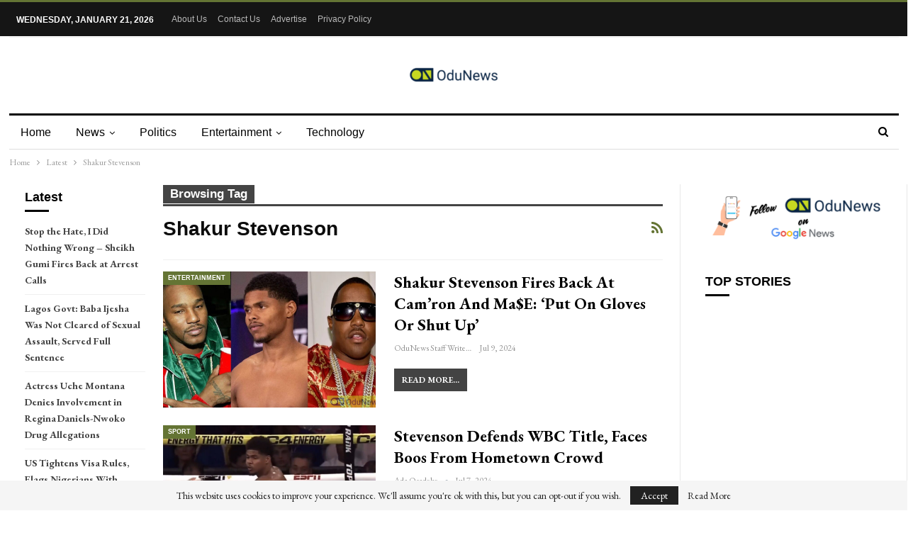

--- FILE ---
content_type: text/html; charset=UTF-8
request_url: https://odunews.com/tag/shakur-stevenson/
body_size: 14905
content:
	<!DOCTYPE html>
		<!--[if IE 8]>
	<html class="ie ie8" lang="en-US"> <![endif]-->
	<!--[if IE 9]>
	<html class="ie ie9" lang="en-US"> <![endif]-->
	<!--[if gt IE 9]><!-->
<html lang="en-US"> <!--<![endif]-->
	<head>
				<meta charset="UTF-8">
		<meta http-equiv="X-UA-Compatible" content="IE=edge">
		<meta name="viewport" content="width=device-width, initial-scale=1.0">
		<link rel="pingback" href="https://odunews.com/xmlrpc.php"/>

		<meta name='robots' content='index, follow, max-image-preview:large, max-snippet:-1, max-video-preview:-1' />

	<!-- This site is optimized with the Yoast SEO Premium plugin v23.9 (Yoast SEO v26.8) - https://yoast.com/product/yoast-seo-premium-wordpress/ -->
	<title>Latest News on Shakur Stevenson - OduNews.com</title>
	<meta name="description" content="Stay informed with the latest updates on Shakur Stevenson at OduNews.com. Read detailed articles, breaking news, and in-depth stories on everything related to Shakur Stevenson." />
	<link rel="canonical" href="https://odunews.com/tag/shakur-stevenson/" />
	<meta property="og:locale" content="en_US" />
	<meta property="og:type" content="article" />
	<meta property="og:title" content="Shakur Stevenson Archives" />
	<meta property="og:description" content="Stay informed with the latest updates on Shakur Stevenson at OduNews.com. Read detailed articles, breaking news, and in-depth stories on everything related to Shakur Stevenson." />
	<meta property="og:url" content="https://odunews.com/tag/shakur-stevenson/" />
	<meta property="og:site_name" content="OduNews.com" />
	<meta property="og:image" content="https://odunews.com/wp-content/uploads/2020/01/OduNews-news.png" />
	<meta property="og:image:width" content="1800" />
	<meta property="og:image:height" content="1800" />
	<meta property="og:image:type" content="image/png" />
	<meta name="twitter:card" content="summary_large_image" />
	<meta name="twitter:site" content="@odunewsng" />
	<script type="application/ld+json" class="yoast-schema-graph">{"@context":"https://schema.org","@graph":[{"@type":"CollectionPage","@id":"https://odunews.com/tag/shakur-stevenson/","url":"https://odunews.com/tag/shakur-stevenson/","name":"Latest News on Shakur Stevenson - OduNews.com","isPartOf":{"@id":"https://odunews.com/#website"},"description":"Stay informed with the latest updates on Shakur Stevenson at OduNews.com. Read detailed articles, breaking news, and in-depth stories on everything related to Shakur Stevenson.","breadcrumb":{"@id":"https://odunews.com/tag/shakur-stevenson/#breadcrumb"},"inLanguage":"en-US"},{"@type":"BreadcrumbList","@id":"https://odunews.com/tag/shakur-stevenson/#breadcrumb","itemListElement":[{"@type":"ListItem","position":1,"name":"Home","item":"https://odunews.com/"},{"@type":"ListItem","position":2,"name":"Shakur Stevenson"}]},{"@type":"WebSite","@id":"https://odunews.com/#website","url":"https://odunews.com/","name":"OduNews","description":"Breaking News &amp; Top Stories from Nigeria","publisher":{"@id":"https://odunews.com/#organization"},"alternateName":"Latest Naija News","potentialAction":[{"@type":"SearchAction","target":{"@type":"EntryPoint","urlTemplate":"https://odunews.com/?s={search_term_string}"},"query-input":{"@type":"PropertyValueSpecification","valueRequired":true,"valueName":"search_term_string"}}],"inLanguage":"en-US"},{"@type":"Organization","@id":"https://odunews.com/#organization","name":"OduNews Media Publishing","alternateName":"OduNews.com","url":"https://odunews.com/","logo":{"@type":"ImageObject","inLanguage":"en-US","@id":"https://odunews.com/#/schema/logo/image/","url":"https://odunews.com/wp-content/uploads/2020/01/OduNews-news.png","contentUrl":"https://odunews.com/wp-content/uploads/2020/01/OduNews-news.png","width":1800,"height":1800,"caption":"OduNews Media Publishing"},"image":{"@id":"https://odunews.com/#/schema/logo/image/"},"sameAs":["https://www.facebook.com/odunewsng","https://x.com/odunewsng","https://www.instagram.com/odunewsng/","https://www.linkedin.com/company/odunews/"]}]}</script>
	<!-- / Yoast SEO Premium plugin. -->


<link rel='dns-prefetch' href='//fonts.googleapis.com' />
<link rel="alternate" type="application/rss+xml" title="OduNews.com &raquo; Feed" href="https://odunews.com/feed/" />
<link rel="alternate" type="application/rss+xml" title="OduNews.com &raquo; Comments Feed" href="https://odunews.com/comments/feed/" />
<link rel="alternate" type="application/rss+xml" title="OduNews.com &raquo; Shakur Stevenson Tag Feed" href="https://odunews.com/tag/shakur-stevenson/feed/" />
<style id='wp-img-auto-sizes-contain-inline-css' type='text/css'>
img:is([sizes=auto i],[sizes^="auto," i]){contain-intrinsic-size:3000px 1500px}
/*# sourceURL=wp-img-auto-sizes-contain-inline-css */
</style>
<style id='wp-emoji-styles-inline-css' type='text/css'>

	img.wp-smiley, img.emoji {
		display: inline !important;
		border: none !important;
		box-shadow: none !important;
		height: 1em !important;
		width: 1em !important;
		margin: 0 0.07em !important;
		vertical-align: -0.1em !important;
		background: none !important;
		padding: 0 !important;
	}
/*# sourceURL=wp-emoji-styles-inline-css */
</style>
<style id='wp-block-library-inline-css' type='text/css'>
:root{--wp-block-synced-color:#7a00df;--wp-block-synced-color--rgb:122,0,223;--wp-bound-block-color:var(--wp-block-synced-color);--wp-editor-canvas-background:#ddd;--wp-admin-theme-color:#007cba;--wp-admin-theme-color--rgb:0,124,186;--wp-admin-theme-color-darker-10:#006ba1;--wp-admin-theme-color-darker-10--rgb:0,107,160.5;--wp-admin-theme-color-darker-20:#005a87;--wp-admin-theme-color-darker-20--rgb:0,90,135;--wp-admin-border-width-focus:2px}@media (min-resolution:192dpi){:root{--wp-admin-border-width-focus:1.5px}}.wp-element-button{cursor:pointer}:root .has-very-light-gray-background-color{background-color:#eee}:root .has-very-dark-gray-background-color{background-color:#313131}:root .has-very-light-gray-color{color:#eee}:root .has-very-dark-gray-color{color:#313131}:root .has-vivid-green-cyan-to-vivid-cyan-blue-gradient-background{background:linear-gradient(135deg,#00d084,#0693e3)}:root .has-purple-crush-gradient-background{background:linear-gradient(135deg,#34e2e4,#4721fb 50%,#ab1dfe)}:root .has-hazy-dawn-gradient-background{background:linear-gradient(135deg,#faaca8,#dad0ec)}:root .has-subdued-olive-gradient-background{background:linear-gradient(135deg,#fafae1,#67a671)}:root .has-atomic-cream-gradient-background{background:linear-gradient(135deg,#fdd79a,#004a59)}:root .has-nightshade-gradient-background{background:linear-gradient(135deg,#330968,#31cdcf)}:root .has-midnight-gradient-background{background:linear-gradient(135deg,#020381,#2874fc)}:root{--wp--preset--font-size--normal:16px;--wp--preset--font-size--huge:42px}.has-regular-font-size{font-size:1em}.has-larger-font-size{font-size:2.625em}.has-normal-font-size{font-size:var(--wp--preset--font-size--normal)}.has-huge-font-size{font-size:var(--wp--preset--font-size--huge)}.has-text-align-center{text-align:center}.has-text-align-left{text-align:left}.has-text-align-right{text-align:right}.has-fit-text{white-space:nowrap!important}#end-resizable-editor-section{display:none}.aligncenter{clear:both}.items-justified-left{justify-content:flex-start}.items-justified-center{justify-content:center}.items-justified-right{justify-content:flex-end}.items-justified-space-between{justify-content:space-between}.screen-reader-text{border:0;clip-path:inset(50%);height:1px;margin:-1px;overflow:hidden;padding:0;position:absolute;width:1px;word-wrap:normal!important}.screen-reader-text:focus{background-color:#ddd;clip-path:none;color:#444;display:block;font-size:1em;height:auto;left:5px;line-height:normal;padding:15px 23px 14px;text-decoration:none;top:5px;width:auto;z-index:100000}html :where(.has-border-color){border-style:solid}html :where([style*=border-top-color]){border-top-style:solid}html :where([style*=border-right-color]){border-right-style:solid}html :where([style*=border-bottom-color]){border-bottom-style:solid}html :where([style*=border-left-color]){border-left-style:solid}html :where([style*=border-width]){border-style:solid}html :where([style*=border-top-width]){border-top-style:solid}html :where([style*=border-right-width]){border-right-style:solid}html :where([style*=border-bottom-width]){border-bottom-style:solid}html :where([style*=border-left-width]){border-left-style:solid}html :where(img[class*=wp-image-]){height:auto;max-width:100%}:where(figure){margin:0 0 1em}html :where(.is-position-sticky){--wp-admin--admin-bar--position-offset:var(--wp-admin--admin-bar--height,0px)}@media screen and (max-width:600px){html :where(.is-position-sticky){--wp-admin--admin-bar--position-offset:0px}}

/*# sourceURL=wp-block-library-inline-css */
</style><style id='global-styles-inline-css' type='text/css'>
:root{--wp--preset--aspect-ratio--square: 1;--wp--preset--aspect-ratio--4-3: 4/3;--wp--preset--aspect-ratio--3-4: 3/4;--wp--preset--aspect-ratio--3-2: 3/2;--wp--preset--aspect-ratio--2-3: 2/3;--wp--preset--aspect-ratio--16-9: 16/9;--wp--preset--aspect-ratio--9-16: 9/16;--wp--preset--color--black: #000000;--wp--preset--color--cyan-bluish-gray: #abb8c3;--wp--preset--color--white: #ffffff;--wp--preset--color--pale-pink: #f78da7;--wp--preset--color--vivid-red: #cf2e2e;--wp--preset--color--luminous-vivid-orange: #ff6900;--wp--preset--color--luminous-vivid-amber: #fcb900;--wp--preset--color--light-green-cyan: #7bdcb5;--wp--preset--color--vivid-green-cyan: #00d084;--wp--preset--color--pale-cyan-blue: #8ed1fc;--wp--preset--color--vivid-cyan-blue: #0693e3;--wp--preset--color--vivid-purple: #9b51e0;--wp--preset--gradient--vivid-cyan-blue-to-vivid-purple: linear-gradient(135deg,rgb(6,147,227) 0%,rgb(155,81,224) 100%);--wp--preset--gradient--light-green-cyan-to-vivid-green-cyan: linear-gradient(135deg,rgb(122,220,180) 0%,rgb(0,208,130) 100%);--wp--preset--gradient--luminous-vivid-amber-to-luminous-vivid-orange: linear-gradient(135deg,rgb(252,185,0) 0%,rgb(255,105,0) 100%);--wp--preset--gradient--luminous-vivid-orange-to-vivid-red: linear-gradient(135deg,rgb(255,105,0) 0%,rgb(207,46,46) 100%);--wp--preset--gradient--very-light-gray-to-cyan-bluish-gray: linear-gradient(135deg,rgb(238,238,238) 0%,rgb(169,184,195) 100%);--wp--preset--gradient--cool-to-warm-spectrum: linear-gradient(135deg,rgb(74,234,220) 0%,rgb(151,120,209) 20%,rgb(207,42,186) 40%,rgb(238,44,130) 60%,rgb(251,105,98) 80%,rgb(254,248,76) 100%);--wp--preset--gradient--blush-light-purple: linear-gradient(135deg,rgb(255,206,236) 0%,rgb(152,150,240) 100%);--wp--preset--gradient--blush-bordeaux: linear-gradient(135deg,rgb(254,205,165) 0%,rgb(254,45,45) 50%,rgb(107,0,62) 100%);--wp--preset--gradient--luminous-dusk: linear-gradient(135deg,rgb(255,203,112) 0%,rgb(199,81,192) 50%,rgb(65,88,208) 100%);--wp--preset--gradient--pale-ocean: linear-gradient(135deg,rgb(255,245,203) 0%,rgb(182,227,212) 50%,rgb(51,167,181) 100%);--wp--preset--gradient--electric-grass: linear-gradient(135deg,rgb(202,248,128) 0%,rgb(113,206,126) 100%);--wp--preset--gradient--midnight: linear-gradient(135deg,rgb(2,3,129) 0%,rgb(40,116,252) 100%);--wp--preset--font-size--small: 13px;--wp--preset--font-size--medium: 20px;--wp--preset--font-size--large: 36px;--wp--preset--font-size--x-large: 42px;--wp--preset--spacing--20: 0.44rem;--wp--preset--spacing--30: 0.67rem;--wp--preset--spacing--40: 1rem;--wp--preset--spacing--50: 1.5rem;--wp--preset--spacing--60: 2.25rem;--wp--preset--spacing--70: 3.38rem;--wp--preset--spacing--80: 5.06rem;--wp--preset--shadow--natural: 6px 6px 9px rgba(0, 0, 0, 0.2);--wp--preset--shadow--deep: 12px 12px 50px rgba(0, 0, 0, 0.4);--wp--preset--shadow--sharp: 6px 6px 0px rgba(0, 0, 0, 0.2);--wp--preset--shadow--outlined: 6px 6px 0px -3px rgb(255, 255, 255), 6px 6px rgb(0, 0, 0);--wp--preset--shadow--crisp: 6px 6px 0px rgb(0, 0, 0);}:where(.is-layout-flex){gap: 0.5em;}:where(.is-layout-grid){gap: 0.5em;}body .is-layout-flex{display: flex;}.is-layout-flex{flex-wrap: wrap;align-items: center;}.is-layout-flex > :is(*, div){margin: 0;}body .is-layout-grid{display: grid;}.is-layout-grid > :is(*, div){margin: 0;}:where(.wp-block-columns.is-layout-flex){gap: 2em;}:where(.wp-block-columns.is-layout-grid){gap: 2em;}:where(.wp-block-post-template.is-layout-flex){gap: 1.25em;}:where(.wp-block-post-template.is-layout-grid){gap: 1.25em;}.has-black-color{color: var(--wp--preset--color--black) !important;}.has-cyan-bluish-gray-color{color: var(--wp--preset--color--cyan-bluish-gray) !important;}.has-white-color{color: var(--wp--preset--color--white) !important;}.has-pale-pink-color{color: var(--wp--preset--color--pale-pink) !important;}.has-vivid-red-color{color: var(--wp--preset--color--vivid-red) !important;}.has-luminous-vivid-orange-color{color: var(--wp--preset--color--luminous-vivid-orange) !important;}.has-luminous-vivid-amber-color{color: var(--wp--preset--color--luminous-vivid-amber) !important;}.has-light-green-cyan-color{color: var(--wp--preset--color--light-green-cyan) !important;}.has-vivid-green-cyan-color{color: var(--wp--preset--color--vivid-green-cyan) !important;}.has-pale-cyan-blue-color{color: var(--wp--preset--color--pale-cyan-blue) !important;}.has-vivid-cyan-blue-color{color: var(--wp--preset--color--vivid-cyan-blue) !important;}.has-vivid-purple-color{color: var(--wp--preset--color--vivid-purple) !important;}.has-black-background-color{background-color: var(--wp--preset--color--black) !important;}.has-cyan-bluish-gray-background-color{background-color: var(--wp--preset--color--cyan-bluish-gray) !important;}.has-white-background-color{background-color: var(--wp--preset--color--white) !important;}.has-pale-pink-background-color{background-color: var(--wp--preset--color--pale-pink) !important;}.has-vivid-red-background-color{background-color: var(--wp--preset--color--vivid-red) !important;}.has-luminous-vivid-orange-background-color{background-color: var(--wp--preset--color--luminous-vivid-orange) !important;}.has-luminous-vivid-amber-background-color{background-color: var(--wp--preset--color--luminous-vivid-amber) !important;}.has-light-green-cyan-background-color{background-color: var(--wp--preset--color--light-green-cyan) !important;}.has-vivid-green-cyan-background-color{background-color: var(--wp--preset--color--vivid-green-cyan) !important;}.has-pale-cyan-blue-background-color{background-color: var(--wp--preset--color--pale-cyan-blue) !important;}.has-vivid-cyan-blue-background-color{background-color: var(--wp--preset--color--vivid-cyan-blue) !important;}.has-vivid-purple-background-color{background-color: var(--wp--preset--color--vivid-purple) !important;}.has-black-border-color{border-color: var(--wp--preset--color--black) !important;}.has-cyan-bluish-gray-border-color{border-color: var(--wp--preset--color--cyan-bluish-gray) !important;}.has-white-border-color{border-color: var(--wp--preset--color--white) !important;}.has-pale-pink-border-color{border-color: var(--wp--preset--color--pale-pink) !important;}.has-vivid-red-border-color{border-color: var(--wp--preset--color--vivid-red) !important;}.has-luminous-vivid-orange-border-color{border-color: var(--wp--preset--color--luminous-vivid-orange) !important;}.has-luminous-vivid-amber-border-color{border-color: var(--wp--preset--color--luminous-vivid-amber) !important;}.has-light-green-cyan-border-color{border-color: var(--wp--preset--color--light-green-cyan) !important;}.has-vivid-green-cyan-border-color{border-color: var(--wp--preset--color--vivid-green-cyan) !important;}.has-pale-cyan-blue-border-color{border-color: var(--wp--preset--color--pale-cyan-blue) !important;}.has-vivid-cyan-blue-border-color{border-color: var(--wp--preset--color--vivid-cyan-blue) !important;}.has-vivid-purple-border-color{border-color: var(--wp--preset--color--vivid-purple) !important;}.has-vivid-cyan-blue-to-vivid-purple-gradient-background{background: var(--wp--preset--gradient--vivid-cyan-blue-to-vivid-purple) !important;}.has-light-green-cyan-to-vivid-green-cyan-gradient-background{background: var(--wp--preset--gradient--light-green-cyan-to-vivid-green-cyan) !important;}.has-luminous-vivid-amber-to-luminous-vivid-orange-gradient-background{background: var(--wp--preset--gradient--luminous-vivid-amber-to-luminous-vivid-orange) !important;}.has-luminous-vivid-orange-to-vivid-red-gradient-background{background: var(--wp--preset--gradient--luminous-vivid-orange-to-vivid-red) !important;}.has-very-light-gray-to-cyan-bluish-gray-gradient-background{background: var(--wp--preset--gradient--very-light-gray-to-cyan-bluish-gray) !important;}.has-cool-to-warm-spectrum-gradient-background{background: var(--wp--preset--gradient--cool-to-warm-spectrum) !important;}.has-blush-light-purple-gradient-background{background: var(--wp--preset--gradient--blush-light-purple) !important;}.has-blush-bordeaux-gradient-background{background: var(--wp--preset--gradient--blush-bordeaux) !important;}.has-luminous-dusk-gradient-background{background: var(--wp--preset--gradient--luminous-dusk) !important;}.has-pale-ocean-gradient-background{background: var(--wp--preset--gradient--pale-ocean) !important;}.has-electric-grass-gradient-background{background: var(--wp--preset--gradient--electric-grass) !important;}.has-midnight-gradient-background{background: var(--wp--preset--gradient--midnight) !important;}.has-small-font-size{font-size: var(--wp--preset--font-size--small) !important;}.has-medium-font-size{font-size: var(--wp--preset--font-size--medium) !important;}.has-large-font-size{font-size: var(--wp--preset--font-size--large) !important;}.has-x-large-font-size{font-size: var(--wp--preset--font-size--x-large) !important;}
/*# sourceURL=global-styles-inline-css */
</style>

<style id='classic-theme-styles-inline-css' type='text/css'>
/*! This file is auto-generated */
.wp-block-button__link{color:#fff;background-color:#32373c;border-radius:9999px;box-shadow:none;text-decoration:none;padding:calc(.667em + 2px) calc(1.333em + 2px);font-size:1.125em}.wp-block-file__button{background:#32373c;color:#fff;text-decoration:none}
/*# sourceURL=/wp-includes/css/classic-themes.min.css */
</style>
<link rel='stylesheet' id='bf-slick-css' href='https://odunews.com/wp-content/themes/publisher/includes/libs/better-framework/assets/css/slick.min.css?ver=3.15.0' type='text/css' media='all' />
<link rel='stylesheet' id='pretty-photo-css' href='https://odunews.com/wp-content/themes/publisher/includes/libs/better-framework/assets/css/pretty-photo.min.css?ver=3.15.0' type='text/css' media='all' />
<link rel='stylesheet' id='bs-icons-css' href='https://odunews.com/wp-content/themes/publisher/includes/libs/better-framework/assets/css/bs-icons.css?ver=3.15.0' type='text/css' media='all' />
<link rel='stylesheet' id='theme-libs-css' href='https://odunews.com/wp-content/themes/publisher/css/theme-libs.min.css?ver=7.11.0' type='text/css' media='all' />
<link rel='stylesheet' id='fontawesome-css' href='https://odunews.com/wp-content/themes/publisher/includes/libs/better-framework/assets/css/font-awesome.min.css?ver=3.15.0' type='text/css' media='all' />
<link rel='stylesheet' id='publisher-css' href='https://odunews.com/wp-content/themes/publisher/style-7.11.0.min.css?ver=7.11.0' type='text/css' media='all' />
<link rel='stylesheet' id='better-framework-main-fonts-css' href='https://fonts.googleapis.com/css?family=EB+Garamond:400,700,500,600italic,600&#038;display=swap' type='text/css' media='all' />
<link rel='stylesheet' id='publisher-theme-newspaper-daily-css' href='https://odunews.com/wp-content/themes/publisher/includes/styles/newspaper-daily/style.min.css?ver=7.11.0' type='text/css' media='all' />
<script type="text/javascript" id="image-watermark-no-right-click-js-before">
/* <![CDATA[ */
var iwArgsNoRightClick = {"rightclick":"N","draganddrop":"N","devtools":"Y","enableToast":"Y","toastMessage":"This content is protected"};

//# sourceURL=image-watermark-no-right-click-js-before
/* ]]> */
</script>
<script type="text/javascript" src="https://odunews.com/wp-content/plugins/image-watermark/js/no-right-click.js?ver=2.0.4" id="image-watermark-no-right-click-js"></script>
<script type="text/javascript" src="https://odunews.com/wp-includes/js/jquery/jquery.min.js?ver=3.7.1" id="jquery-core-js"></script>
<script type="text/javascript" src="https://odunews.com/wp-includes/js/jquery/jquery-migrate.min.js?ver=3.4.1" id="jquery-migrate-js"></script>
<script></script><link rel="https://api.w.org/" href="https://odunews.com/wp-json/" /><link rel="alternate" title="JSON" type="application/json" href="https://odunews.com/wp-json/wp/v2/tags/17432" /><link rel="EditURI" type="application/rsd+xml" title="RSD" href="https://odunews.com/xmlrpc.php?rsd" />
<meta name="generator" content="WordPress 6.9" />
			<link rel="shortcut icon" href="http://odunews.com/wp-content/uploads/2019/12/cropped-odunews-logo-website.png">			<link rel="apple-touch-icon" href="http://odunews.com/wp-content/uploads/2019/12/cropped-odunews-logo-website.png">			<link rel="apple-touch-icon" sizes="114x114" href="http://odunews.com/wp-content/uploads/2019/12/cropped-odunews-logo-website.png">			<link rel="apple-touch-icon" sizes="72x72" href="http://odunews.com/wp-content/uploads/2019/12/cropped-odunews-logo-website.png">			<link rel="apple-touch-icon" sizes="144x144" href="http://odunews.com/wp-content/uploads/2019/12/cropped-odunews-logo-website.png"><meta name="generator" content="Powered by WPBakery Page Builder - drag and drop page builder for WordPress."/>
<link rel='stylesheet' id='7.11.0-1762768241' href='https://odunews.com/wp-content/bs-booster-cache/98b89e515c55da2e4b54c7ee07c8f67c.css' type='text/css' media='all' />
<link rel="icon" href="https://odunews.com/wp-content/uploads/2019/12/cropped-odunews-logo-website-32x32.png" sizes="32x32" />
<link rel="icon" href="https://odunews.com/wp-content/uploads/2019/12/cropped-odunews-logo-website-192x192.png" sizes="192x192" />
<link rel="apple-touch-icon" href="https://odunews.com/wp-content/uploads/2019/12/cropped-odunews-logo-website-180x180.png" />
<meta name="msapplication-TileImage" content="https://odunews.com/wp-content/uploads/2019/12/cropped-odunews-logo-website-270x270.png" />
<noscript><style> .wpb_animate_when_almost_visible { opacity: 1; }</style></noscript><script src="https://jsc.idealmedia.io/site/968873.js" async>
</script>


<script async src="https://pagead2.googlesyndication.com/pagead/js/adsbygoogle.js?client=ca-pub-5045470693117022"
     crossorigin="anonymous"></script>

<script src="https://jsc.mgid.com/site/633256.js" async> 
 </script> 
 
<meta name="yandex-verification" content="b829d31871ed8563" />
<!-- Global site tag (gtag.js) - Google Analytics -->
<script async src="https://www.googletagmanager.com/gtag/js?id=UA-127224936-1"></script>
<script>
  window.dataLayer = window.dataLayer || [];
  function gtag(){dataLayer.push(arguments);}
  gtag('js', new Date());

  gtag('config', 'UA-127224936-1');
</script>

<meta name="facebook-domain-verification" content="lke20lmq7l6yeupyqptpb02hlp8you" />

<meta name="p:domain_verify" content="67590add64127d64700cfca4d6b2e18d"/>

<!-- Clarity tracking code for https://latestnaija.news/ --><script>    (function(c,l,a,r,i,t,y){        c[a]=c[a]||function(){(c[a].q=c[a].q||[]).push(arguments)};        t=l.createElement(r);t.async=1;t.src="https://www.clarity.ms/tag/"+i+"?ref=bwt";        y=l.getElementsByTagName(r)[0];y.parentNode.insertBefore(t,y);    })(window, document, "clarity", "script", "ht7i3ors73");</script>	</head>

<body class="archive tag tag-shakur-stevenson tag-17432 wp-theme-publisher bs-theme bs-publisher bs-publisher-newspaper-daily active-light-box active-top-line ltr close-rh page-layout-3-col page-layout-3-col-4 full-width active-sticky-sidebar main-menu-sticky-smart main-menu-boxed active-ajax-search  wpb-js-composer js-comp-ver-8.0.1 vc_responsive bs-ll-d" dir="ltr">
		<div class="main-wrap content-main-wrap">
			<header id="header" class="site-header header-style-1 boxed" itemscope="itemscope" itemtype="https://schema.org/WPHeader">
		<section class="topbar topbar-style-1 hidden-xs hidden-xs">
	<div class="content-wrap">
		<div class="container">
			<div class="topbar-inner clearfix">

				
				<div class="section-menu">
						<div id="menu-top" class="menu top-menu-wrapper" role="navigation" itemscope="itemscope" itemtype="https://schema.org/SiteNavigationElement">
		<nav class="top-menu-container">

			<ul id="top-navigation" class="top-menu menu clearfix bsm-pure">
									<li id="topbar-date" class="menu-item menu-item-date">
					<span
						class="topbar-date">Wednesday, January 21, 2026</span>
					</li>
					<li id="menu-item-100942" class="menu-item menu-item-type-post_type menu-item-object-page better-anim-fade menu-item-100942"><a href="https://odunews.com/about-us/">About Us</a></li>
<li id="menu-item-104227" class="menu-item menu-item-type-post_type menu-item-object-page better-anim-fade menu-item-104227"><a href="https://odunews.com/contact-us/">Contact Us</a></li>
<li id="menu-item-100939" class="menu-item menu-item-type-post_type menu-item-object-page better-anim-fade menu-item-100939"><a href="https://odunews.com/advertise/">Advertise</a></li>
<li id="menu-item-100941" class="menu-item menu-item-type-post_type menu-item-object-page menu-item-privacy-policy better-anim-fade menu-item-100941"><a href="https://odunews.com/privacy-policy/">Privacy Policy</a></li>
			</ul>

		</nav>
	</div>
				</div>
			</div>
		</div>
	</div>
</section>
		<div class="header-inner">
			<div class="content-wrap">
				<div class="container">
					<div id="site-branding" class="site-branding">
	<p  id="site-title" class="logo h1 img-logo">
	<a href="https://odunews.com/" itemprop="url" rel="home">
					<img id="site-logo" src="http://odunews.com/wp-content/uploads/2019/12/odunews-logo-website-e1582163891934.png"
			     alt="OduNews"  data-bsrjs="http://odunews.com/wp-content/uploads/2019/12/odunews-logo-website-e1582163891934.png"  />

			<span class="site-title">OduNews - Breaking News &amp; Top Stories from Nigeria</span>
				</a>
</p>
</div><!-- .site-branding -->
				</div>

			</div>
		</div>
		<div id="menu-main" class="menu main-menu-wrapper show-search-item menu-actions-btn-width-1" role="navigation" itemscope="itemscope" itemtype="https://schema.org/SiteNavigationElement">
	<div class="main-menu-inner">
		<div class="content-wrap">
			<div class="container">

				<nav class="main-menu-container">
					<ul id="main-navigation" class="main-menu menu bsm-pure clearfix">
						<li id="menu-item-171269" class="menu-item menu-item-type-post_type menu-item-object-page menu-item-home better-anim-fade menu-item-171269"><a href="https://odunews.com/">Home</a></li>
<li id="menu-item-1908" class="menu-item menu-item-type-taxonomy menu-item-object-category menu-item-has-children menu-term-64 better-anim-fade menu-item-1908"><a href="https://odunews.com/news/">News</a>
<ul class="sub-menu">
	<li id="menu-item-2038" class="menu-item menu-item-type-taxonomy menu-item-object-category menu-term-122 better-anim-fade menu-item-2038"><a href="https://odunews.com/news/business/">Business</a></li>
	<li id="menu-item-2045" class="menu-item menu-item-type-taxonomy menu-item-object-category menu-term-130 better-anim-fade menu-item-2045"><a href="https://odunews.com/news/nigeria/">Nigeria</a></li>
	<li id="menu-item-2044" class="menu-item menu-item-type-taxonomy menu-item-object-category menu-term-131 better-anim-fade menu-item-2044"><a href="https://odunews.com/news/africa/">Africa</a></li>
</ul>
</li>
<li id="menu-item-2046" class="menu-item menu-item-type-taxonomy menu-item-object-category menu-term-103 better-anim-fade menu-item-2046"><a href="https://odunews.com/news/politics/">Politics</a></li>
<li id="menu-item-1905" class="menu-item menu-item-type-taxonomy menu-item-object-category menu-item-has-children menu-term-1 better-anim-fade menu-item-1905"><a href="https://odunews.com/entertainment/">Entertainment</a>
<ul class="sub-menu">
	<li id="menu-item-2042" class="menu-item menu-item-type-taxonomy menu-item-object-category menu-term-128 better-anim-fade menu-item-2042"><a href="https://odunews.com/entertainment/gossip/">Celebrity</a></li>
	<li id="menu-item-1906" class="menu-item menu-item-type-taxonomy menu-item-object-category menu-term-66 better-anim-fade menu-item-1906"><a href="https://odunews.com/movies/">Movies</a></li>
</ul>
</li>
<li id="menu-item-2048" class="menu-item menu-item-type-taxonomy menu-item-object-category menu-term-125 better-anim-fade menu-item-2048"><a href="https://odunews.com/technology/">Technology</a></li>
					</ul><!-- #main-navigation -->
											<div class="menu-action-buttons width-1">
															<div class="search-container close">
									<span class="search-handler"><i class="fa fa-search"></i></span>

									<div class="search-box clearfix">
										<form role="search" method="get" class="search-form clearfix" action="https://odunews.com">
	<input type="search" class="search-field"
	       placeholder="Search..."
	       value="" name="s"
	       title="Search for:"
	       autocomplete="off">
	<input type="submit" class="search-submit" value="Search">
</form><!-- .search-form -->
									</div>
								</div>
														</div>
										</nav><!-- .main-menu-container -->

			</div>
		</div>
	</div>
</div><!-- .menu -->	</header><!-- .header -->
	<div class="rh-header clearfix light deferred-block-exclude">
		<div class="rh-container clearfix">

			<div class="menu-container close">
				<span class="menu-handler"><span class="lines"></span></span>
			</div><!-- .menu-container -->

			<div class="logo-container rh-img-logo">
				<a href="https://odunews.com/" itemprop="url" rel="home">
											<img src="http://odunews.com/wp-content/uploads/2019/12/odunews-logo-website-e1582163891934.png"
						     alt="OduNews.com"  data-bsrjs="http://odunews.com/wp-content/uploads/2019/12/odunews-logo-website-e1582163891934.png"  />				</a>
			</div><!-- .logo-container -->
		</div><!-- .rh-container -->
	</div><!-- .rh-header -->
<nav role="navigation" aria-label="Breadcrumbs" class="bf-breadcrumb clearfix bc-top-style"><div class="content-wrap"><div class="container bf-breadcrumb-container"><ul class="bf-breadcrumb-items" itemscope itemtype="http://schema.org/BreadcrumbList"><meta name="numberOfItems" content="3" /><meta name="itemListOrder" content="Ascending" /><li itemprop="itemListElement" itemscope itemtype="http://schema.org/ListItem" class="bf-breadcrumb-item bf-breadcrumb-begin"><a itemprop="item" href="https://odunews.com" rel="home"><span itemprop="name">Home</span></a><meta itemprop="position" content="1" /></li><li itemprop="itemListElement" itemscope itemtype="http://schema.org/ListItem" class="bf-breadcrumb-item"><a itemprop="item" href="https://odunews.com/latest/" ><span itemprop="name">Latest</span></a><meta itemprop="position" content="2" /></li><li itemprop="itemListElement" itemscope itemtype="http://schema.org/ListItem" class="bf-breadcrumb-item bf-breadcrumb-end"><span itemprop="name">Shakur Stevenson</span><meta itemprop="item" content="https://odunews.com/tag/shakur-stevenson/"/><meta itemprop="position" content="3" /></li></ul></div></div></nav><div class="content-wrap">
		<main id="content" class="content-container">

		<div class="container layout-3-col layout-3-col-4 container layout-bc-before">
			<div class="row main-section">
										<div class="col-sm-7 content-column">
							<section class="archive-title tag-title with-action">
	<div class="pre-title"><span>Browsing Tag</span></div>

	<div class="actions-container">
		<a class="rss-link" href="https://odunews.com/tag/shakur-stevenson/feed/"><i class="fa fa-rss"></i></a>
	</div>

	<h1 class="page-heading"><span class="h-title">Shakur Stevenson</span></h1>

	</section>
	<div class="listing listing-blog listing-blog-5 clearfix ">
		<article class="post-170945 type-post format-standard has-post-thumbnail   listing-item listing-item-blog  listing-item-blog-5 main-term-1 bsw-7 ">
	<div class="item-inner clearfix">

					<div class="featured clearfix">
				<div class="term-badges floated"><span class="term-badge term-1"><a href="https://odunews.com/entertainment/">Entertainment</a></span></div>				<a  title="Shakur Stevenson Fires Back at Cam&#8217;ron and Ma$e: &#8216;Put on Gloves or Shut Up&#8217;" style="background-image: url(http://odunews.com/wp-content/uploads/2024/07/Mase-Camron-and-Shakur-Stevenson-1024x604.jpg);"						class="img-holder" href="https://odunews.com/2024/07/shakur-stevenson-fires-back-at-camron-and-mae-put-on-gloves-or-shut-up/"></a>
							</div>
		<h2 class="title">		<a href="https://odunews.com/2024/07/shakur-stevenson-fires-back-at-camron-and-mae-put-on-gloves-or-shut-up/" class="post-title post-url">
			Shakur Stevenson Fires Back at Cam&#8217;ron and Ma$e: &#8216;Put on Gloves or Shut Up&#8217;		</a>
		</h2>		<div class="post-meta">

							<a href="https://odunews.com/author/staffwriter/"
				   title="Browse Author Articles"
				   class="post-author-a">
					<i class="post-author author">
						OduNews Staff Writer					</i>
				</a>
							<span class="time"><time class="post-published updated"
				                         datetime="2024-07-09T15:38:26+01:00">Jul 9, 2024</time></span>
						</div>
					<div class="post-summary">
								<a class="read-more"
				   href="https://odunews.com/2024/07/shakur-stevenson-fires-back-at-camron-and-mae-put-on-gloves-or-shut-up/">Read More...</a>
			</div>
				</div>
	</article >
	<article class="post-170804 type-post format-standard has-post-thumbnail   listing-item listing-item-blog  listing-item-blog-5 main-term-63 bsw-7 ">
	<div class="item-inner clearfix">

					<div class="featured clearfix">
				<div class="term-badges floated"><span class="term-badge term-63"><a href="https://odunews.com/sport/">Sport</a></span></div>				<a  title="Stevenson Defends WBC Title, Faces Boos from Hometown Crowd" style="background-image: url(http://odunews.com/wp-content/uploads/2024/07/VS-Shakur-SearchX-007-1-1024x570.jpg);"						class="img-holder" href="https://odunews.com/2024/07/stevenson-defends-wbc-title-faces-boos-from-hometown-crowd/"></a>
							</div>
		<h2 class="title">		<a href="https://odunews.com/2024/07/stevenson-defends-wbc-title-faces-boos-from-hometown-crowd/" class="post-title post-url">
			Stevenson Defends WBC Title, Faces Boos from Hometown Crowd		</a>
		</h2>		<div class="post-meta">

							<a href="https://odunews.com/author/ada/"
				   title="Browse Author Articles"
				   class="post-author-a">
					<i class="post-author author">
						Ada Osadebe					</i>
				</a>
							<span class="time"><time class="post-published updated"
				                         datetime="2024-07-07T09:52:08+01:00">Jul 7, 2024</time></span>
						</div>
					<div class="post-summary">
								<a class="read-more"
				   href="https://odunews.com/2024/07/stevenson-defends-wbc-title-faces-boos-from-hometown-crowd/">Read More...</a>
			</div>
				</div>
	</article >
	<article class="post-170801 type-post format-standard has-post-thumbnail   listing-item listing-item-blog  listing-item-blog-5 main-term-63 bsw-7 ">
	<div class="item-inner clearfix">

					<div class="featured clearfix">
				<div class="term-badges floated"><span class="term-badge term-63"><a href="https://odunews.com/sport/">Sport</a></span></div>				<a  title="Shakur Stevenson to Defend WBC Title Against Artem Harutyunyan" style="background-image: url(http://odunews.com/wp-content/uploads/2024/07/2068804a9aeff7d999863b1e46519b6eb7fbe61466ebdcbe1019b52619ddddc5-860-460.png);"						class="img-holder" href="https://odunews.com/2024/07/shakur-stevenson-to-defend-wbc-title-against-artem-harutyunyan/"></a>
							</div>
		<h2 class="title">		<a href="https://odunews.com/2024/07/shakur-stevenson-to-defend-wbc-title-against-artem-harutyunyan/" class="post-title post-url">
			Shakur Stevenson to Defend WBC Title Against Artem Harutyunyan		</a>
		</h2>		<div class="post-meta">

							<a href="https://odunews.com/author/odunews_2whqhe/"
				   title="Browse Author Articles"
				   class="post-author-a">
					<i class="post-author author">
						Abbey Oduyemi					</i>
				</a>
							<span class="time"><time class="post-published updated"
				                         datetime="2024-07-07T09:48:07+01:00">Jul 7, 2024</time></span>
						</div>
					<div class="post-summary">
								<a class="read-more"
				   href="https://odunews.com/2024/07/shakur-stevenson-to-defend-wbc-title-against-artem-harutyunyan/">Read More...</a>
			</div>
				</div>
	</article >
	</div>
							</div><!-- .content-column -->
												<div class="col-sm-3 sidebar-column sidebar-column-primary">
							<aside id="sidebar-primary-sidebar" class="sidebar" role="complementary" aria-label="Primary Sidebar Sidebar" itemscope="itemscope" itemtype="https://schema.org/WPSideBar">
	<div id="custom_html-2" class="widget_text  h-i w-nt primary-sidebar-widget widget widget_custom_html"><div class="textwidget custom-html-widget"><a href="https://news.google.com/publications/CAAqJQgKIh9DQklTRVFnTWFnMEtDMjlrZFc1bGQzTXVZMjl0S0FBUAE">
    <img src="http://odunews.com/wp-content/uploads/2024/07/Stay-up-to-date-1.png" alt="Latest from OduNews.com">
</a></div></div><div id="bs-thumbnail-listing-1-8" class=" h-ni w-t primary-sidebar-widget widget widget_bs-thumbnail-listing-1"><div class=" bs-listing bs-listing-listing-thumbnail-1 bs-listing-single-tab pagination-animate">		<p class="section-heading sh-t5 sh-s1 main-term-none">

		
							<span class="h-text main-term-none main-link">
						 TOP STORIES					</span>
			
		
		</p>
		</div></div></aside>
						</div><!-- .primary-sidebar-column -->
												<div class="col-sm-2 sidebar-column sidebar-column-secondary">
							<aside id="sidebar-secondary-sidebar" class="sidebar" role="complementary" aria-label="Secondary Sidebar Sidebar" itemscope="itemscope" itemtype="https://schema.org/WPSideBar">
	
		<div id="recent-posts-2" class=" h-ni w-t secondary-sidebar-widget widget widget_recent_entries">
		<div class="section-heading sh-t5 sh-s1"><span class="h-text">Latest</span></div>
		<ul>
											<li>
					<a href="https://odunews.com/2025/11/stop-the-hate-i-did-nothing-wrong-sheikh-gumi-fires-back-at-arrest-calls/">Stop the Hate, I Did Nothing Wrong &#8211; Sheikh Gumi Fires Back at Arrest Calls</a>
									</li>
											<li>
					<a href="https://odunews.com/2025/11/lagos-govt-baba-ijesha-was-not-cleared-of-sexual-assault-served-full-sentence/">Lagos Govt: Baba Ijesha Was Not Cleared of Sexual Assault, Served Full Sentence</a>
									</li>
											<li>
					<a href="https://odunews.com/2025/11/actress-uche-montana-denies-involvement-in-regina-daniels-nwoko-drug-allegations/">Actress Uche Montana Denies Involvement in Regina Daniels-Nwoko Drug Allegations</a>
									</li>
											<li>
					<a href="https://odunews.com/2025/11/us-tightens-visa-rules-flags-nigerians-with-chronic-illnesses/">US Tightens Visa Rules, Flags Nigerians With Chronic Illnesses</a>
									</li>
											<li>
					<a href="https://odunews.com/2025/11/troops-rescue-86-kidnap-victims-arrest-29-boko-haram-collaborators-in-borno/">Troops Rescue 86 Kidnap Victims, Arrest 29 Boko Haram Collaborators in Borno</a>
									</li>
											<li>
					<a href="https://odunews.com/2025/11/actress-regina-daniels-tells-senator-ned-nwoko-we-were-never-married-leave-me-alone/">Actress Regina Daniels Tells Senator Ned Nwoko: We Were Never Married, Leave Me Alone</a>
									</li>
											<li>
					<a href="https://odunews.com/2025/11/soludo-secures-second-term-in-landslide-victory-in-anambra-guber-poll/">Soludo Secures Second Term in Landslide Victory in Anambra Guber Poll</a>
									</li>
					</ul>

		</div></aside>
						</div><!-- .secondary-sidebar-column -->
									</div><!-- .main-section -->
		</div>

	</main><!-- main -->
	</div><!-- .content-wrap -->
	<footer id="site-footer" class="site-footer full-width">
		<div class="footer-widgets light-text">
	<div class="content-wrap">
		<div class="container">
			<div class="row">
										<div class="col-sm-3">
							<aside id="sidebar-footer-1" class="sidebar" role="complementary" aria-label="Footer - Column 1 Sidebar" itemscope="itemscope" itemtype="https://schema.org/WPSideBar">
								<div id="nav_menu-2" class=" h-ni w-t footer-widget footer-column-1 widget widget_nav_menu"><div class="section-heading sh-t1 sh-s1"><span class="h-text">More News Topics</span></div><div class="menu-more-category-menu-container"><ul id="menu-more-category-menu" class="menu"><li id="menu-item-104246" class="menu-item menu-item-type-taxonomy menu-item-object-category menu-item-104246"><a href="https://odunews.com/odudiscover/">OduDiscover</a></li>
<li id="menu-item-104247" class="menu-item menu-item-type-taxonomy menu-item-object-category menu-item-104247"><a href="https://odunews.com/oduviews/">OduViews</a></li>
<li id="menu-item-104241" class="menu-item menu-item-type-taxonomy menu-item-object-category menu-item-104241"><a href="https://odunews.com/bizzare/">Bizarre</a></li>
<li id="menu-item-104243" class="menu-item menu-item-type-taxonomy menu-item-object-category menu-item-104243"><a href="https://odunews.com/movies/">Movies</a></li>
<li id="menu-item-104242" class="menu-item menu-item-type-taxonomy menu-item-object-category menu-item-104242"><a href="https://odunews.com/entertainment/events/">Events</a></li>
<li id="menu-item-104244" class="menu-item menu-item-type-taxonomy menu-item-object-category menu-item-104244"><a href="https://odunews.com/news/africa/">Africa</a></li>
<li id="menu-item-104245" class="menu-item menu-item-type-taxonomy menu-item-object-category menu-item-104245"><a href="https://odunews.com/news/world/">World</a></li>
</ul></div></div>							</aside>
						</div>
						<div class="col-sm-3">
							<aside id="sidebar-footer-2" class="sidebar" role="complementary" aria-label="Footer - Column 2 Sidebar" itemscope="itemscope" itemtype="https://schema.org/WPSideBar">
								<div id="bs-popular-categories-3" class=" h-ni w-t footer-widget footer-column-2 widget widget_bs-popular-categories"><div class="section-heading sh-t1 sh-s1"><span class="h-text">Popular Topics</span></div>	<div  class="bs-shortcode bs-popular-categories ">
					<ul class="bs-popular-terms-list">
				<li class="bs-popular-term-item term-item-130">
					<a href="https://odunews.com/news/nigeria/">Nigeria<span class="term-count">4367</span></a>
				  </li><li class="bs-popular-term-item term-item-64">
					<a href="https://odunews.com/news/">News<span class="term-count">2762</span></a>
				  </li><li class="bs-popular-term-item term-item-103">
					<a href="https://odunews.com/news/politics/">Politics<span class="term-count">2069</span></a>
				  </li><li class="bs-popular-term-item term-item-584">
					<a href="https://odunews.com/news/world/">World<span class="term-count">1360</span></a>
				  </li><li class="bs-popular-term-item term-item-122">
					<a href="https://odunews.com/news/business/">Business<span class="term-count">1337</span></a>
				  </li><li class="bs-popular-term-item term-item-485">
					<a href="https://odunews.com/news/metro/">Metro<span class="term-count">814</span></a>
				  </li>			</ul>
				</div>
</div>							</aside>
						</div>
						<div class="col-sm-3">
							<aside id="sidebar-footer-3" class="sidebar" role="complementary" aria-label="Footer - Column 3 Sidebar" itemscope="itemscope" itemtype="https://schema.org/WPSideBar">
								<div id="bs-subscribe-newsletter-2" class=" h-ni w-t footer-widget footer-column-3 widget widget_bs-subscribe-newsletter"><div class="section-heading sh-t1 sh-s1"><span class="h-text">Newsletter</span></div>    <div  class="bs-shortcode bs-subscribe-newsletter bs-feedburner-newsletter ">
		            <div class="subscribe-image">
                <img src="http://odunews.com/wp-content/themes/publisher/images/other/email-illustration.png" alt="Newsletter">
            </div>
		
        <div class="subscribe-message">
			<p>Subscribe our newsletter to stay updated.</p>
        </div>

        <form method="post" action="//feedburner.google.com/fb/a/mailverify" class="bs-subscribe-feedburner clearfix"
              target="_blank">
            <input type="hidden" value="odunewscom" name="uri"/>
            <input type="hidden" name="loc" value="en_US"/>
            <input type="text" id="feedburner-email" name="email" class="newsletter-email"
                   placeholder="Enter your e-mail .."/>
            <button class="newsletter-subscribe" name="submit"
                    type="submit">Subscribe</button>

			        </form>

    </div>
</div>							</aside>
						</div>
						<div class="col-sm-3">
							<aside id="sidebar-footer-4" class="sidebar" role="complementary" aria-label="Footer - Column 4 Sidebar" itemscope="itemscope" itemtype="https://schema.org/WPSideBar">
								<div id="bs-about-2" class=" h-ni w-t footer-widget footer-column-4 widget widget_bs-about"><div class="section-heading sh-t1 sh-s1"><span class="h-text">About Us</span></div><div  class="bs-shortcode bs-about ">
		<h4 class="about-title">
		<a href="http://odunews.com/about-us/">				<img class="logo-image" src="http://odunews.com/wp-content/uploads/2019/12/odunews-logo-website-2-e1582371501744.png"
				     alt="Latest Naija News Today">
			</a>	</h4>
	<div class="about-text">
		<p>Welcome to OduNews! We’re here to keep you updated with the latest Nigerian news, breaking stories, and top headlines. Our passionate team of journalists brings you in-depth coverage of politics, business, sports, entertainment, and technology. We’re dedicated to delivering accurate and reliable news that matters to you, from Nigeria and beyond. Thank you for trusting OduNews as your go-to source for staying informed.</p>
	</div>
			<div class="about-link heading-typo">
			<a href="http://odunews.com/about-us/">Read More...</a>
		</div>
	<ul class="about-icons-list"><li class="about-icon-item facebook"><a href="https://www.facebook.com/odunewsng" target="_blank"><i class="fa fa-facebook"></i></a><li class="about-icon-item twitter"><a href="https://twitter.com/odunewsng" target="_blank"><i class="fa fa-twitter"></i></a><li class="about-icon-item instagram"><a href="https://instagram.com/OduNewsNG" target="_blank"><i class="fa fa-instagram"></i></a><li class="about-icon-item email"><a href="mailto:info@odunews.com" target="_blank"><i class="fa fa-envelope"></i></a><li class="about-icon-item pinterest"><a href="https://pinterest.com/odunewsng" target="_blank"><i class="fa fa-pinterest"></i></a></ul></div>
</div>							</aside>
						</div>
									</div>
		</div>
	</div>
</div>
		<div class="copy-footer">
			<div class="content-wrap">
				<div class="container">
						<div class="row">
		<div class="col-lg-12">
			<div id="menu-footer" class="menu footer-menu-wrapper" role="navigation" itemscope="itemscope" itemtype="https://schema.org/SiteNavigationElement">
				<nav class="footer-menu-container">
					<ul id="footer-navigation" class="footer-menu menu clearfix">
						<li id="menu-item-117216" class="menu-have-icon menu-icon-type-fontawesome menu-item menu-item-type-post_type menu-item-object-page better-anim-fade menu-item-117216"><a href="https://odunews.com/jobs/"><i class="bf-icon  fa fa-tablet"></i>Jobs</a></li>
<li id="menu-item-117225" class="menu-have-icon menu-icon-type-fontawesome menu-item menu-item-type-custom menu-item-object-custom better-anim-fade menu-item-117225"><a href="https://news.google.com/publications/CAAqJQgKIh9DQklTRVFnTWFnMEtDMjlrZFc1bGQzTXVZMjl0S0FBUAE"><i class="bf-icon  fa fa-newspaper-o"></i>Google News</a></li>
<li id="menu-item-117226" class="menu-have-icon menu-icon-type-fontawesome menu-item menu-item-type-custom menu-item-object-custom better-anim-fade menu-item-117226"><a href="http://odunews.com/news-sitemap.xml"><i class="bf-icon  fa fa-map"></i>News Sitemap</a></li>
					</ul>
				</nav>
			</div>
		</div>
	</div>
					<div class="row footer-copy-row">
						<div class="copy-1 col-lg-6 col-md-6 col-sm-6 col-xs-12">
							OduNews.com © 2026 - owned by OduNews Media Publishing. 						</div>
						<div class="copy-2 col-lg-6 col-md-6 col-sm-6 col-xs-12">
													</div>
					</div>
				</div>
			</div>
		</div>
	</footer><!-- .footer -->
		</div><!-- .main-wrap -->
				<div class="bs-wrap-gdpr-law bs-wrap-gdpr-law-close">
			<div class="bs-gdpr-law">
				<p>
					This website uses cookies to improve your experience. We'll assume you're ok with this, but you can opt-out if you wish.
					<a class="bs-gdpr-accept" href="#"
					   data-cookie="show">Accept</a>

											<a class="bs-gdpr-more"
						   href="http://odunews.com/privacy-policy/">Read More</a>
									</p>
			</div>

					</div>
			<span class="back-top"><i class="fa fa-arrow-up"></i></span>

<script type="speculationrules">
{"prefetch":[{"source":"document","where":{"and":[{"href_matches":"/*"},{"not":{"href_matches":["/wp-*.php","/wp-admin/*","/wp-content/uploads/*","/wp-content/*","/wp-content/plugins/*","/wp-content/themes/publisher/*","/*\\?(.+)"]}},{"not":{"selector_matches":"a[rel~=\"nofollow\"]"}},{"not":{"selector_matches":".no-prefetch, .no-prefetch a"}}]},"eagerness":"conservative"}]}
</script>
		<div class="rh-cover noscroll " >
			<span class="rh-close"></span>
			<div class="rh-panel rh-pm">
				<div class="rh-p-h">
											<span class="user-login">
													<span class="user-avatar user-avatar-icon"><i class="fa fa-user-circle"></i></span>
							Sign in						</span>				</div>

				<div class="rh-p-b">
										<div class="rh-c-m clearfix"></div>

											<form role="search" method="get" class="search-form" action="https://odunews.com">
							<input type="search" class="search-field"
							       placeholder="Search..."
							       value="" name="s"
							       title="Search for:"
							       autocomplete="off">
							<input type="submit" class="search-submit" value="">
						</form>
										</div>
			</div>
							<div class="rh-panel rh-p-u">
					<div class="rh-p-h">
						<span class="rh-back-menu"><i></i></span>
					</div>

					<div class="rh-p-b">
						<div id="form_99729_" class="bs-shortcode bs-login-shortcode ">
		<div class="bs-login bs-type-login"  style="display:none">

					<div class="bs-login-panel bs-login-sign-panel bs-current-login-panel">
								<form name="loginform"
				      action="https://odunews.com/wp-login.php" method="post">

					
					<div class="login-header">
						<span class="login-icon fa fa-user-circle main-color"></span>
						<p>Welcome, Login to your account.</p>
					</div>
					
					<div class="login-field login-username">
						<input type="text" name="log" id="form_99729_user_login" class="input"
						       value="" size="20"
						       placeholder="Username or Email..." required/>
					</div>

					<div class="login-field login-password">
						<input type="password" name="pwd" id="form_99729_user_pass"
						       class="input"
						       value="" size="20" placeholder="Password..."
						       required/>
					</div>

					
					<div class="login-field">
						<a href="https://odunews.com/wp-login.php?action=lostpassword&redirect_to=https%3A%2F%2Fodunews.com%2Ftag%2Fshakur-stevenson%2F"
						   class="go-reset-panel">Forget password?</a>

													<span class="login-remember">
							<input class="remember-checkbox" name="rememberme" type="checkbox"
							       id="form_99729_rememberme"
							       value="forever"  />
							<label class="remember-label">Remember me</label>
						</span>
											</div>

					
					<div class="login-field login-submit">
						<input type="submit" name="wp-submit"
						       class="button-primary login-btn"
						       value="Log In"/>
						<input type="hidden" name="redirect_to" value="https://odunews.com/tag/shakur-stevenson/"/>
					</div>

									</form>
			</div>

			<div class="bs-login-panel bs-login-reset-panel">

				<span class="go-login-panel"><i
							class="fa fa-angle-left"></i> Sign in</span>

				<div class="bs-login-reset-panel-inner">
					<div class="login-header">
						<span class="login-icon fa fa-support"></span>
						<p>Recover your password.</p>
						<p>A password will be e-mailed to you.</p>
					</div>
										<form name="lostpasswordform" id="form_99729_lostpasswordform"
					      action="https://odunews.com/wp-login.php?action=lostpassword"
					      method="post">

						<div class="login-field reset-username">
							<input type="text" name="user_login" class="input" value=""
							       placeholder="Username or Email..."
							       required/>
						</div>

						
						<div class="login-field reset-submit">

							<input type="hidden" name="redirect_to" value=""/>
							<input type="submit" name="wp-submit" class="login-btn"
							       value="Send My Password"/>

						</div>
					</form>
				</div>
			</div>
			</div>
	</div>
					</div>
				</div>
						</div>
		<script type="text/javascript" id="publisher-theme-pagination-js-extra">
/* <![CDATA[ */
var bs_pagination_loc = {"loading":"\u003Cdiv class=\"bs-loading\"\u003E\u003Cdiv\u003E\u003C/div\u003E\u003Cdiv\u003E\u003C/div\u003E\u003Cdiv\u003E\u003C/div\u003E\u003Cdiv\u003E\u003C/div\u003E\u003Cdiv\u003E\u003C/div\u003E\u003Cdiv\u003E\u003C/div\u003E\u003Cdiv\u003E\u003C/div\u003E\u003Cdiv\u003E\u003C/div\u003E\u003Cdiv\u003E\u003C/div\u003E\u003C/div\u003E"};
//# sourceURL=publisher-theme-pagination-js-extra
/* ]]> */
</script>
<script type="text/javascript" src="https://odunews.com/wp-content/themes/publisher/includes/libs/bs-theme-core/listing-pagin/assets/js/bs-ajax-pagination.min.js?ver=7.11.0" id="publisher-theme-pagination-js"></script>
<script type="text/javascript" src="https://odunews.com/wp-content/themes/publisher/includes/libs/better-framework/assets/js/slick.min.js?ver=3.15.0" id="bf-slick-js"></script>
<script type="text/javascript" src="https://odunews.com/wp-content/themes/publisher/includes/libs/better-framework/assets/js/element-query.min.js?ver=3.15.0" id="element-query-js"></script>
<script type="text/javascript" src="https://odunews.com/wp-content/themes/publisher/js/theme-libs.min.js?ver=7.11.0" id="theme-libs-js"></script>
<script type="text/javascript" src="https://odunews.com/wp-content/themes/publisher/includes/libs/better-framework/assets/js/pretty-photo.min.js?ver=3.15.0" id="pretty-photo-js"></script>
<script type="text/javascript" id="publisher-js-extra">
/* <![CDATA[ */
var publisher_theme_global_loc = {"page":{"boxed":"full-width"},"header":{"style":"style-1","boxed":"boxed"},"ajax_url":"https://odunews.com/wp-admin/admin-ajax.php","loading":"\u003Cdiv class=\"bs-loading\"\u003E\u003Cdiv\u003E\u003C/div\u003E\u003Cdiv\u003E\u003C/div\u003E\u003Cdiv\u003E\u003C/div\u003E\u003Cdiv\u003E\u003C/div\u003E\u003Cdiv\u003E\u003C/div\u003E\u003Cdiv\u003E\u003C/div\u003E\u003Cdiv\u003E\u003C/div\u003E\u003Cdiv\u003E\u003C/div\u003E\u003Cdiv\u003E\u003C/div\u003E\u003C/div\u003E","translations":{"tabs_all":"All","tabs_more":"More","lightbox_expand":"Expand the image","lightbox_close":"Close"},"lightbox":{"not_classes":""},"main_menu":{"more_menu":"enable"},"top_menu":{"more_menu":"enable"},"skyscraper":{"sticky_gap":30,"sticky":false,"position":""},"share":{"more":true},"refresh_googletagads":"1","get_locale":"en-US","notification":{"subscribe_msg":"By clicking the subscribe button you will never miss the new articles!","subscribed_msg":"You're subscribed to notifications","subscribe_btn":"Subscribe","subscribed_btn":"Unsubscribe"}};
var publisher_theme_ajax_search_loc = {"ajax_url":"https://odunews.com/wp-admin/admin-ajax.php","previewMarkup":"\u003Cdiv class=\"ajax-search-results-wrapper ajax-search-no-product ajax-search-fullwidth\"\u003E\n\t\u003Cdiv class=\"ajax-search-results\"\u003E\n\t\t\u003Cdiv class=\"ajax-ajax-posts-list\"\u003E\n\t\t\t\u003Cdiv class=\"clean-title heading-typo\"\u003E\n\t\t\t\t\u003Cspan\u003EPosts\u003C/span\u003E\n\t\t\t\u003C/div\u003E\n\t\t\t\u003Cdiv class=\"posts-lists\" data-section-name=\"posts\"\u003E\u003C/div\u003E\n\t\t\u003C/div\u003E\n\t\t\u003Cdiv class=\"ajax-taxonomy-list\"\u003E\n\t\t\t\u003Cdiv class=\"ajax-categories-columns\"\u003E\n\t\t\t\t\u003Cdiv class=\"clean-title heading-typo\"\u003E\n\t\t\t\t\t\u003Cspan\u003ECategories\u003C/span\u003E\n\t\t\t\t\u003C/div\u003E\n\t\t\t\t\u003Cdiv class=\"posts-lists\" data-section-name=\"categories\"\u003E\u003C/div\u003E\n\t\t\t\u003C/div\u003E\n\t\t\t\u003Cdiv class=\"ajax-tags-columns\"\u003E\n\t\t\t\t\u003Cdiv class=\"clean-title heading-typo\"\u003E\n\t\t\t\t\t\u003Cspan\u003ETags\u003C/span\u003E\n\t\t\t\t\u003C/div\u003E\n\t\t\t\t\u003Cdiv class=\"posts-lists\" data-section-name=\"tags\"\u003E\u003C/div\u003E\n\t\t\t\u003C/div\u003E\n\t\t\u003C/div\u003E\n\t\u003C/div\u003E\n\u003C/div\u003E","full_width":"1"};
//# sourceURL=publisher-js-extra
/* ]]> */
</script>
<script type="text/javascript" src="https://odunews.com/wp-content/themes/publisher/js/theme.min.js?ver=7.11.0" id="publisher-js"></script>
<script id="wp-emoji-settings" type="application/json">
{"baseUrl":"https://s.w.org/images/core/emoji/17.0.2/72x72/","ext":".png","svgUrl":"https://s.w.org/images/core/emoji/17.0.2/svg/","svgExt":".svg","source":{"concatemoji":"https://odunews.com/wp-includes/js/wp-emoji-release.min.js?ver=6.9"}}
</script>
<script type="module">
/* <![CDATA[ */
/*! This file is auto-generated */
const a=JSON.parse(document.getElementById("wp-emoji-settings").textContent),o=(window._wpemojiSettings=a,"wpEmojiSettingsSupports"),s=["flag","emoji"];function i(e){try{var t={supportTests:e,timestamp:(new Date).valueOf()};sessionStorage.setItem(o,JSON.stringify(t))}catch(e){}}function c(e,t,n){e.clearRect(0,0,e.canvas.width,e.canvas.height),e.fillText(t,0,0);t=new Uint32Array(e.getImageData(0,0,e.canvas.width,e.canvas.height).data);e.clearRect(0,0,e.canvas.width,e.canvas.height),e.fillText(n,0,0);const a=new Uint32Array(e.getImageData(0,0,e.canvas.width,e.canvas.height).data);return t.every((e,t)=>e===a[t])}function p(e,t){e.clearRect(0,0,e.canvas.width,e.canvas.height),e.fillText(t,0,0);var n=e.getImageData(16,16,1,1);for(let e=0;e<n.data.length;e++)if(0!==n.data[e])return!1;return!0}function u(e,t,n,a){switch(t){case"flag":return n(e,"\ud83c\udff3\ufe0f\u200d\u26a7\ufe0f","\ud83c\udff3\ufe0f\u200b\u26a7\ufe0f")?!1:!n(e,"\ud83c\udde8\ud83c\uddf6","\ud83c\udde8\u200b\ud83c\uddf6")&&!n(e,"\ud83c\udff4\udb40\udc67\udb40\udc62\udb40\udc65\udb40\udc6e\udb40\udc67\udb40\udc7f","\ud83c\udff4\u200b\udb40\udc67\u200b\udb40\udc62\u200b\udb40\udc65\u200b\udb40\udc6e\u200b\udb40\udc67\u200b\udb40\udc7f");case"emoji":return!a(e,"\ud83e\u1fac8")}return!1}function f(e,t,n,a){let r;const o=(r="undefined"!=typeof WorkerGlobalScope&&self instanceof WorkerGlobalScope?new OffscreenCanvas(300,150):document.createElement("canvas")).getContext("2d",{willReadFrequently:!0}),s=(o.textBaseline="top",o.font="600 32px Arial",{});return e.forEach(e=>{s[e]=t(o,e,n,a)}),s}function r(e){var t=document.createElement("script");t.src=e,t.defer=!0,document.head.appendChild(t)}a.supports={everything:!0,everythingExceptFlag:!0},new Promise(t=>{let n=function(){try{var e=JSON.parse(sessionStorage.getItem(o));if("object"==typeof e&&"number"==typeof e.timestamp&&(new Date).valueOf()<e.timestamp+604800&&"object"==typeof e.supportTests)return e.supportTests}catch(e){}return null}();if(!n){if("undefined"!=typeof Worker&&"undefined"!=typeof OffscreenCanvas&&"undefined"!=typeof URL&&URL.createObjectURL&&"undefined"!=typeof Blob)try{var e="postMessage("+f.toString()+"("+[JSON.stringify(s),u.toString(),c.toString(),p.toString()].join(",")+"));",a=new Blob([e],{type:"text/javascript"});const r=new Worker(URL.createObjectURL(a),{name:"wpTestEmojiSupports"});return void(r.onmessage=e=>{i(n=e.data),r.terminate(),t(n)})}catch(e){}i(n=f(s,u,c,p))}t(n)}).then(e=>{for(const n in e)a.supports[n]=e[n],a.supports.everything=a.supports.everything&&a.supports[n],"flag"!==n&&(a.supports.everythingExceptFlag=a.supports.everythingExceptFlag&&a.supports[n]);var t;a.supports.everythingExceptFlag=a.supports.everythingExceptFlag&&!a.supports.flag,a.supports.everything||((t=a.source||{}).concatemoji?r(t.concatemoji):t.wpemoji&&t.twemoji&&(r(t.twemoji),r(t.wpemoji)))});
//# sourceURL=https://odunews.com/wp-includes/js/wp-emoji-loader.min.js
/* ]]> */
</script>
<script></script>
<script>
var yimb=function(t){"use strict";return{init:function(){0==yimb.ads_state()&&yimb.blocked_ads_fallback()},ads_state:function(){return void 0!==window.better_ads_adblock},blocked_ads_fallback:function(){var a=[];t(".yimb-container").each(function(){if("image"==t(this).data("type"))return 0;a.push({element_id:t(this).attr("id"),ad_id:t(this).data("adid")})}),a.length<1||jQuery.ajax({url:'https://odunews.com/wp-admin/admin-ajax.php',type:"POST",data:{action:"better_ads_manager_blocked_fallback",ads:a},success:function(a){var e=JSON.parse(a);t.each(e.ads,function(a,e){t("#"+e.element_id).html(e.code)})}})}}}(jQuery);jQuery(document).ready(function(){yimb.init()});

</script>

</body>
</html>

--- FILE ---
content_type: text/html; charset=utf-8
request_url: https://www.google.com/recaptcha/api2/aframe
body_size: 267
content:
<!DOCTYPE HTML><html><head><meta http-equiv="content-type" content="text/html; charset=UTF-8"></head><body><script nonce="0XeE3Q1jGfT-ouWwipYEYQ">/** Anti-fraud and anti-abuse applications only. See google.com/recaptcha */ try{var clients={'sodar':'https://pagead2.googlesyndication.com/pagead/sodar?'};window.addEventListener("message",function(a){try{if(a.source===window.parent){var b=JSON.parse(a.data);var c=clients[b['id']];if(c){var d=document.createElement('img');d.src=c+b['params']+'&rc='+(localStorage.getItem("rc::a")?sessionStorage.getItem("rc::b"):"");window.document.body.appendChild(d);sessionStorage.setItem("rc::e",parseInt(sessionStorage.getItem("rc::e")||0)+1);localStorage.setItem("rc::h",'1769008201254');}}}catch(b){}});window.parent.postMessage("_grecaptcha_ready", "*");}catch(b){}</script></body></html>